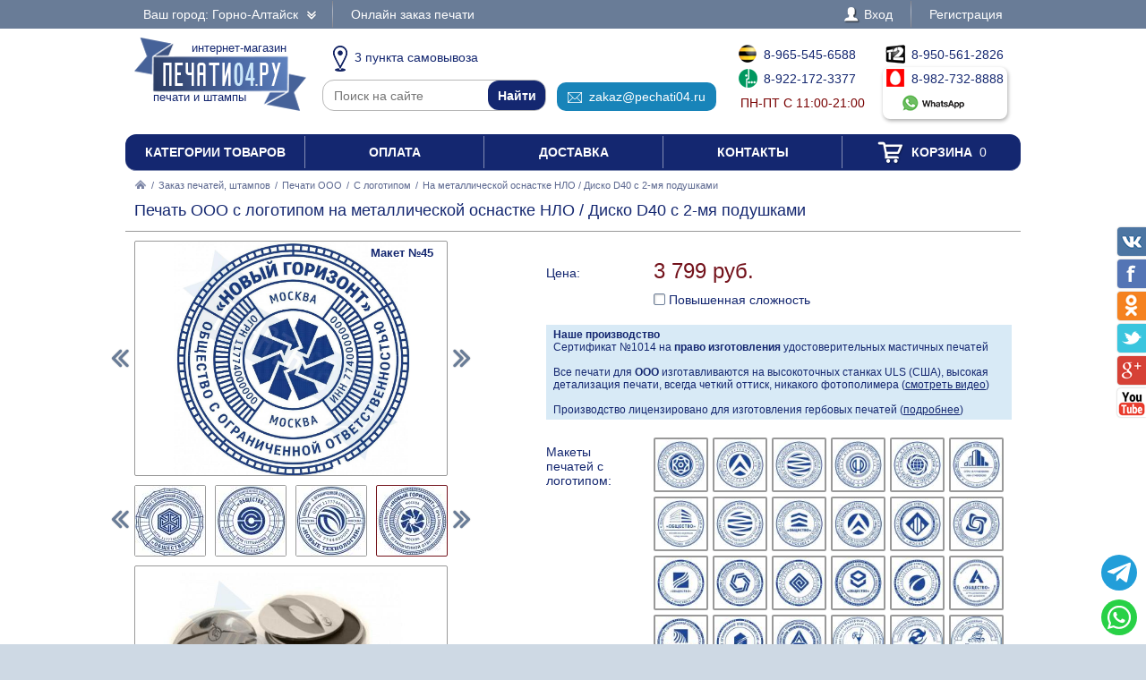

--- FILE ---
content_type: text/html; charset=UTF-8
request_url: https://pechati04.ru/zakaz/pechati-ooo/s-logotipom/146206-na-metallicheskoi-osnastke-nlo-disko-d40-s-2-mya-podushkami
body_size: 12174
content:
<!DOCTYPE html PUBLIC "-//W3C//DTD XHTML 1.0 Transitional//EN" "http://www.w3.org/TR/xhtml1/DTD/xhtml1-transitional.dtd"> <html xmlns="http://www.w3.org/1999/xhtml"> <head> <meta http-equiv="Content-Type" content="text/html; charset=UTF-8" /> <title>Печать ООО с логотипом на металлической оснастке НЛО / Диско D40 с 2-мя подушками по цене 3799 рублей в интернет-магазине PECHATI04.RU</title> <link rel="shortcut icon" href="/favicon.ico" /> <link rel="alternate" media="only screen and (max-width: 640px)" href="https://m.pechati04.ru/zakaz/pechati-ooo/s-logotipom/146206-na-metallicheskoi-osnastke-nlo-disko-d40-s-2-mya-podushkami" /> <link rel="stylesheet" type="text/css" href="/js/jquery-ui/jquery-ui.min.css" /> <link rel="stylesheet" type="text/css" href="/js/fancybox/source/jquery.fancybox.css" /> <link rel="stylesheet" type="text/css" href="/js/arcticmodal/jquery.arcticmodal.css" /> <link rel="stylesheet" type="text/css" href="/js/leaflet/leaflet.css" /> <link rel="stylesheet" type="text/css" href="/js/Leaflet.fullscreen-gh-pages/dist/leaflet.fullscreen.css" /> <link rel="stylesheet" type="text/css" href="/css/admin.css" /> <link rel="stylesheet" type="text/css" href="/css/styles.css" /> <script type="text/javascript" src="/js/jquery.min.js"></script> <script type="text/javascript" src="/js/jquery.mobile.min.js"></script> <script type="text/javascript" src="/js/jquery.mousewheel.min.js"></script> <script type="text/javascript" src="/js/jquery-ui/jquery-ui.min.js"></script> <script type="text/javascript" src="/js/fancybox/source/jquery.fancybox.pack.js"></script> <script type="text/javascript" src="/js/arcticmodal/jquery.arcticmodal.min.js"></script> <script type="text/javascript" src="/js/jquery.mask.min.js"></script> <script type="text/javascript" src="/js/clipboard.min.js"></script> <script type="text/javascript" src="/js/leaflet/leaflet.js"></script> <script type="text/javascript" src="/js/Leaflet.fullscreen-gh-pages/dist/Leaflet.fullscreen.min.js"></script> <script type="text/javascript">var change_city_url='/zakaz/pechati-ooo/s-logotipom/146206-na-metallicheskoi-osnastke-nlo-disko-d40-s-2-mya-podushkami';</script> <script type="text/javascript" src="/js/scripts.js"></script> <script type="text/javascript" src="/js/admin.js?m=1769753050"></script> <script type="text/javascript">setInterval(function(){$.get('/auth.php');},540000);</script> </head> <body class="unselectable"> <div class="wrapper"> <div class="top_bg"> <div class="top"> <div class="top_city"> <a class="change_city_link">Ваш город: Горно-Алтайск <span class="top_city_icon"></span></a> </div> <ul class="top_menu"> <li><a href="/order">Онлайн заказ печати</a></li> </ul> <ul class="top_menu top_menu_right"> <li><a class="modal" href="/login"><span class="top_user"><span class="top_user_icon"></span> Вход</span></a></li> <li><a class="modal" href="/register">Регистрация</a></li> </ul> <div class="clear"></div> </div> </div> <div class="header"> <a class="header_logo" href="/"><span class="header_logo_top">интернет-магазин</span> <img src="/img/logo/4.png" alt="Печати04.РУ" /> <span class="header_logo_bottom">печати и штампы</span></a> <div class="header_operators"> <a class="header_operators_pickups" href="/contacts"><span class="header_operators_icon header_operators_icon_pc"></span>3 пункта самовывоза</a> <form class="header_operators_search header_search" action="https://ya.ru/search/" method="get"><input type="hidden" name="site" value="pechati04.ru" /><input type="text" name="text" placeholder="Поиск на сайте" /><input type="submit" value="Найти" /></form> <a class="header_operators_email" href="mailto:zakaz@pechati04.ru" data-clipboard-text="zakaz@pechati04.ru" onclick="return false"><span class="header_operators_icon header_operators_icon_em"></span>zakaz@pechati04.ru</a> <span class="header_operators_phones header_operators_phones_left"> <a class="header_operators_phone" href="tel:+79655456588"><span class="header_operators_icon header_operators_icon_bl"></span>8-965-545-6588</a><br /> <a class="header_operators_phone" href="tel:+79221723377"><span class="header_operators_icon header_operators_icon_mg"></span>8-922-172-3377</a><br /> <span class="header_operators_schedule">пн-пт с 11:00-21:00</span> </span> <span class="header_operators_phones header_operators_phones_right"> <a class="header_operators_phone" href="tel:+79505612826"><span class="header_operators_icon header_operators_icon_t2"></span>8-950-561-2826</a><br /> <a class="header_operators_group" target="_blank" href="https://wa.me/79827328888?text=%D0%97%D0%B4%D1%80%D0%B0%D0%B2%D1%81%D1%82%D0%B2%D1%83%D0%B9%D1%82%D0%B5%21+%D0%A5%D0%BE%D1%87%D1%83+%D0%B7%D0%B0%D0%BA%D0%B0%D0%B7%D0%B0%D1%82%D1%8C+%D0%9F%D0%B5%D1%87%D0%B0%D1%82%D1%8C+%D0%9E%D0%9E%D0%9E+%D1%81+%D0%BB%D0%BE%D0%B3%D0%BE%D1%82%D0%B8%D0%BF%D0%BE%D0%BC+%D0%BD%D0%B0+%D0%BC%D0%B5%D1%82%D0%B0%D0%BB%D0%BB%D0%B8%D1%87%D0%B5%D1%81%D0%BA%D0%BE%D0%B9+%D0%BE%D1%81%D0%BD%D0%B0%D1%81%D1%82%D0%BA%D0%B5+%D0%9D%D0%9B%D0%9E+%2F+%D0%94%D0%B8%D1%81%D0%BA%D0%BE+D40+%D1%81+2-%D0%BC%D1%8F+%D0%BF%D0%BE%D0%B4%D1%83%D1%88%D0%BA%D0%B0%D0%BC%D0%B8+%D0%B2+%D0%93%D0%BE%D1%80%D0%BD%D0%BE-%D0%90%D0%BB%D1%82%D0%B0%D0%B9%D1%81%D0%BA%D0%B5+%D0%B7%D0%B0+3799+%D1%80%D1%83%D0%B1"> <span class="header_operators_phone"><span class="header_operators_icon header_operators_icon_ms"></span>8-982-732-8888</span><br /> <span class="header_operators_messengers"><span class="header_operators_icon header_operators_icon_wp"></span>&nbsp;</span> </a> </span> </div> <div class="clear"></div> </div> <ul class="header_menu"><li><a href="/categories">Категории товаров</a></li><li><a href="/payment">Оплата</a></li><li><a href="/delivery">Доставка</a></li><li><a href="/contacts">Контакты</a></li><li><a href="/cart"><span class="header_cart"><span class="header_cart_icon"></span> Корзина<span class="header_cart_count"> 0</span></span></a></li></ul> <div class="layout_wrapper"> <div class="content"> <div class="nav"><a href="/"><img src="/img/root.png" alt="Главная" /></a> / <a href="/zakaz">Заказ печатей, штампов</a> / <a href="/zakaz/pechati-ooo">Печати ООО</a> / <a href="/zakaz/pechati-ooo/s-logotipom">С логотипом</a> / <span>На металлической оснастке НЛО / Диско D40 с 2-мя подушками</span></div> <div class="item"> <h1>Печать ООО с логотипом на металлической оснастке НЛО / Диско D40 с 2-мя подушками</h1> <hr /> <div class="item_layout_wrapper"> <div class="item_layout"> <div class="item_layout_center"> <form class="item_form" action="/cart" method="post" enctype="multipart/form-data"> <input type="hidden" name="token" value="d649f7a9304cf3b4125c2660c10f96bb" /> <input type="hidden" name="return_url" value="/zakaz/pechati-ooo/s-logotipom/146206-na-metallicheskoi-osnastke-nlo-disko-d40-s-2-mya-podushkami" /> <input type="hidden" name="item" value="146206" /> <div class="item_dl"><div class="item_dt item_dt_pad">Цена:</div><div class="item_dd"> <span class="item_price"><span class="item_price_current" data-price="3799">3 799 руб.</span></span>  <div class="item_options"> <label class="form item_option"><input type="checkbox" name="options[]" value="tricky" /> Повышенная сложность <span class="tooltip"><center>Коэффициент сложности применяется в случае,если для изготовления печати необходимы дополнительные затраты времени дизайнера. Также коэффициент применяется к сложным печатям.<br /><img src="/img/tricky.jpg" alt="pic" /><br />Примеры сложных печатей</center></span></label> </div> </div><div class="clear"></div></div> <div style="background:#d8eaf6;padding:4px 8px;font-size:.857143em"> <b>Наше производство</b><br> Сертификат №1014 на <b>право изготовления</b> удостоверительных мастичных печатей<br><br> Все печати для <b>ООО</b> изготавливаются на высокоточных станках ULS (США), высокая детализация печати, всегда четкий оттиск, никакого фотополимера (<a href="?video=gost&amp;autoplay" style="text-decoration:underline">смотреть видео</a>)<br><br> Производство лицензировано для изготовления гербовых печатей (<a href="/zakaz/gerbovye-pechati" style="text-decoration:underline">подробнее</a>) </div> <div class="item_dl"><div class="item_dt item_dt_pad">Макеты печатей с логотипом:</div><div class="item_dd"><ul class="item_switch" data-type="models"><li><label title="Макет №1"><input type="radio" name="model" value="files/models/logo-stamp-01.jpg" data-options="ОГРН|ИНН|Организация|Город" /> <img src="/resize/thumb/files/models/logo-stamp-01.jpg" alt="pic" /></label></li><li><label title="Макет №2"><input type="radio" name="model" value="files/models/logo-stamp-02.jpg" data-options="ОГРН|Организация|Город" /> <img src="/resize/thumb/files/models/logo-stamp-02.jpg" alt="pic" /></label></li><li><label title="Макет №3"><input type="radio" name="model" value="files/models/logo-stamp-03.jpg" data-options="ОГРН|ИНН|Организация|Город" /> <img src="/resize/thumb/files/models/logo-stamp-03.jpg" alt="pic" /></label></li><li><label title="Макет №4"><input type="radio" name="model" value="files/models/logo-stamp-04.jpg" data-options="ОГРН|Организация|Город" /> <img src="/resize/thumb/files/models/logo-stamp-04.jpg" alt="pic" /></label></li><li><label title="Макет №5"><input type="radio" name="model" value="files/models/logo-stamp-05.jpg" data-options="ОГРН|ИНН|Организация|Город" /> <img src="/resize/thumb/files/models/logo-stamp-05.jpg" alt="pic" /></label></li><li><label title="Макет №6"><input type="radio" name="model" value="files/models/logo-stamp-06.jpg" data-options="ОГРН|ИНН|Организация|Город" /> <img src="/resize/thumb/files/models/logo-stamp-06.jpg" alt="pic" /></label></li><li><label title="Макет №7"><input type="radio" name="model" value="files/models/logo-stamp-07.jpg" data-options="ОГРН|ИНН|Организация|Город" /> <img src="/resize/thumb/files/models/logo-stamp-07.jpg" alt="pic" /></label></li><li><label title="Макет №8"><input type="radio" name="model" value="files/models/logo-stamp-08.jpg" data-options="ОГРН|Организация|Город" /> <img src="/resize/thumb/files/models/logo-stamp-08.jpg" alt="pic" /></label></li><li><label title="Макет №9"><input type="radio" name="model" value="files/models/logo-stamp-09.jpg" data-options="ОГРН|ИНН|Организация|Город" /> <img src="/resize/thumb/files/models/logo-stamp-09.jpg" alt="pic" /></label></li><li><label title="Макет №10"><input type="radio" name="model" value="files/models/logo-stamp-10.jpg" data-options="ОГРН|Организация|Город" /> <img src="/resize/thumb/files/models/logo-stamp-10.jpg" alt="pic" /></label></li><li><label title="Макет №11"><input type="radio" name="model" value="files/models/logo-stamp-11.jpg" data-options="ОГРН|ИНН|Организация|Город" /> <img src="/resize/thumb/files/models/logo-stamp-11.jpg" alt="pic" /></label></li><li><label title="Макет №12"><input type="radio" name="model" value="files/models/logo-stamp-12.jpg" data-options="ОГРН|ИНН|Организация|Город" /> <img src="/resize/thumb/files/models/logo-stamp-12.jpg" alt="pic" /></label></li><li><label title="Макет №13"><input type="radio" name="model" value="files/models/logo-stamp-13.jpg" data-options="ОГРН|ИНН|Организация|Город" /> <img src="/resize/thumb/files/models/logo-stamp-13.jpg" alt="pic" /></label></li><li><label title="Макет №14"><input type="radio" name="model" value="files/models/logo-stamp-14.jpg" data-options="ОГРН|ИНН|Организация|Город" /> <img src="/resize/thumb/files/models/logo-stamp-14.jpg" alt="pic" /></label></li><li><label title="Макет №15"><input type="radio" name="model" value="files/models/logo-stamp-15.jpg" data-options="ОГРН|ИНН|Организация|Город" /> <img src="/resize/thumb/files/models/logo-stamp-15.jpg" alt="pic" /></label></li><li><label title="Макет №16"><input type="radio" name="model" value="files/models/logo-stamp-16.jpg" data-options="ОГРН|Организация|Город" /> <img src="/resize/thumb/files/models/logo-stamp-16.jpg" alt="pic" /></label></li><li><label title="Макет №17"><input type="radio" name="model" value="files/models/logo-stamp-17.jpg" data-options="ОГРН|ИНН|Организация|Город" /> <img src="/resize/thumb/files/models/logo-stamp-17.jpg" alt="pic" /></label></li><li><label title="Макет №18"><input type="radio" name="model" value="files/models/logo-stamp-20.jpg" data-options="ОГРН|ИНН|Организация|Город" /> <img src="/resize/thumb/files/models/logo-stamp-20.jpg" alt="pic" /></label></li><li><label title="Макет №19"><input type="radio" name="model" value="files/models/logo-stamp-21.jpg" data-options="ОГРН|ИНН|Организация|Город" /> <img src="/resize/thumb/files/models/logo-stamp-21.jpg" alt="pic" /></label></li><li><label title="Макет №20"><input type="radio" name="model" value="files/models/logo-stamp-22.jpg" data-options="ОГРН|ИНН|Организация|Город" /> <img src="/resize/thumb/files/models/logo-stamp-22.jpg" alt="pic" /></label></li><li><label title="Макет №21"><input type="radio" name="model" value="files/models/logo-stamp-24.jpg" data-options="ОГРН|ИНН|Организация|Город" /> <img src="/resize/thumb/files/models/logo-stamp-24.jpg" alt="pic" /></label></li><li><label title="Макет №22"><input type="radio" name="model" value="files/models/ooo-logo-1.jpg" data-options="ОГРН|Организация|Город" /> <img src="/resize/thumb/files/models/ooo-logo-1.jpg" alt="pic" /></label></li><li><label title="Макет №23"><input type="radio" name="model" value="files/models/ooo-logo-2.jpg" data-options="ОГРН|Организация|Город" /> <img src="/resize/thumb/files/models/ooo-logo-2.jpg" alt="pic" /></label></li><li><label title="Макет №24"><input type="radio" name="model" value="files/models/ooo-logo-3.jpg" data-options="ОГРН|Организация|Город" /> <img src="/resize/thumb/files/models/ooo-logo-3.jpg" alt="pic" /></label></li><li><label title="Макет №25"><input type="radio" name="model" value="files/models/ooo-logo-4.jpg" data-options="ОГРН|Организация|Город" /> <img src="/resize/thumb/files/models/ooo-logo-4.jpg" alt="pic" /></label></li><li><label title="Макет №26"><input type="radio" name="model" value="files/models/ooo-logo-5.jpg" data-options="ОГРН|Организация|Город" /> <img src="/resize/thumb/files/models/ooo-logo-5.jpg" alt="pic" /></label></li><li><label title="Макет №27"><input type="radio" name="model" value="files/models/ooo-logo-6.jpg" data-options="ОГРН|Организация|Город" /> <img src="/resize/thumb/files/models/ooo-logo-6.jpg" alt="pic" /></label></li><li><label title="Макет №28"><input type="radio" name="model" value="files/models/ooo-logo-7.jpg" data-options="ОГРН|ИНН|Организация|Город" /> <img src="/resize/thumb/files/models/ooo-logo-7.jpg" alt="pic" /></label></li><li><label title="Макет №29"><input type="radio" name="model" value="files/models/ooo-logo-8.jpg" data-options="ОГРН|Организация|Город" /> <img src="/resize/thumb/files/models/ooo-logo-8.jpg" alt="pic" /></label></li><li><label title="Макет №30"><input type="radio" name="model" value="files/models/ooo-s-logo-9.jpg" data-options="ОГРН|ИНН|Организация|Город" /> <img src="/resize/thumb/files/models/ooo-s-logo-9.jpg" alt="pic" /></label></li><li><label title="Макет №31"><input type="radio" name="model" value="files/models/ooo-logo-11.jpg" data-options="ОГРН|ИНН|Организация|Город" /> <img src="/resize/thumb/files/models/ooo-logo-11.jpg" alt="pic" /></label></li><li><label title="Макет №32"><input type="radio" name="model" value="files/models/ooo-s-logo-12.jpg" data-options="ОГРН|ИНН|Организация|Город" /> <img src="/resize/thumb/files/models/ooo-s-logo-12.jpg" alt="pic" /></label></li><li><label title="Макет №33"><input type="radio" name="model" value="files/models/10-3.jpg" data-options="ОГРН|ИНН|Организация|Город" /> <img src="/resize/thumb/files/models/10-3.jpg" alt="pic" /></label></li><li><label title="Макет №34"><input type="radio" name="model" value="files/models/ooo-s-logo.jpg" data-options="ОГРН|ИНН|Организация|Город" /> <img src="/resize/thumb/files/models/ooo-s-logo.jpg" alt="pic" /></label></li><li><label title="Макет №35"><input type="radio" name="model" value="files/models/oo-logo.jpg" data-options="ОГРН|ИНН|Организация|Город" /> <img src="/resize/thumb/files/models/oo-logo.jpg" alt="pic" /></label></li><li><label title="Макет №36"><input type="radio" name="model" value="files/models/ooo-logo2.jpg" data-options="ОГРН|ИНН|Организация|Город" /> <img src="/resize/thumb/files/models/ooo-logo2.jpg" alt="pic" /></label></li><li><label title="Макет №37"><input type="radio" name="model" value="files/models/oo-logo3.jpg" data-options="ОГРН|ИНН|Организация|Город" /> <img src="/resize/thumb/files/models/oo-logo3.jpg" alt="pic" /></label></li><li><label title="Макет №38"><input type="radio" name="model" value="files/models/29-4.jpg" /> <img src="/resize/thumb/files/models/29-4.jpg" alt="pic" /></label></li><li><label title="Макет №39"><input type="radio" name="model" value="files/models/30.jpg" /> <img src="/resize/thumb/files/models/30.jpg" alt="pic" /></label></li><li><label title="Макет №40"><input type="radio" name="model" value="files/models/31.jpg" /> <img src="/resize/thumb/files/models/31.jpg" alt="pic" /></label></li><li><label title="Макет №41"><input type="radio" name="model" value="files/models/32.jpg" /> <img src="/resize/thumb/files/models/32.jpg" alt="pic" /></label></li><li><label title="Макет №42"><input type="radio" name="model" value="files/models/33.jpg" /> <img src="/resize/thumb/files/models/33.jpg" alt="pic" /></label></li><li><label title="Макет №43"><input type="radio" name="model" value="files/models/34.jpg" /> <img src="/resize/thumb/files/models/34.jpg" alt="pic" /></label></li><li><label title="Макет №44"><input type="radio" name="model" value="files/models/35.jpg" /> <img src="/resize/thumb/files/models/35.jpg" alt="pic" /></label></li><li><label class="active" title="Макет №45"><input type="radio" name="model" value="files/models/36.jpg" checked="checked" /> <img src="/resize/thumb/files/models/36.jpg" alt="pic" /></label></li><li><label title="Макет №46"><input type="radio" name="model" value="files/models/37.jpg" /> <img src="/resize/thumb/files/models/37.jpg" alt="pic" /></label></li><li><label title="Макет №47"><input type="radio" name="model" value="files/models/38.jpg" /> <img src="/resize/thumb/files/models/38.jpg" alt="pic" /></label></li><li><label title="Макет №48"><input type="radio" name="model" value="files/models/39.jpg" /> <img src="/resize/thumb/files/models/39.jpg" alt="pic" /></label></li><li><label title="Макет №49"><input type="radio" name="model" value="files/models/40.jpg" /> <img src="/resize/thumb/files/models/40.jpg" alt="pic" /></label></li></ul></div><div class="clear"></div></div> <div class="item_analogs_title">Макеты других разделов:</div> <ul class="item_analogs"><li><a href="/zakaz/pechati-ooo/standartnye/304175-na-metallicheskoi-osnastke-nlo-disko-d40-s-2-mya-podushkami"> <img class="item_analogs_photo" src="/resize/list/files/models/ooo-st-26.jpg" alt="pic"><br /> <span class="item_analogs_name">Стандартные</span><br /> <span class="item_analogs_price">3 549 руб.</span><br /> <span class="item_analogs_count">(112 макетов)</span></a></li><li><a href="/zakaz/pechati-ooo/s-zaschitoi/132494-na-metallicheskoi-osnastke-nlo-disko-d40-s-2-mya-podushkami"> <img class="item_analogs_photo" src="/resize/list/files/models/ooo-11-2.jpg" alt="pic"><br /> <span class="item_analogs_name">С защитой</span><br /> <span class="item_analogs_price">3 799 руб.</span><br /> <span class="item_analogs_count">(53 макета)</span></a></li><li><a href="/zakaz/pechati-ooo/s-individualnym-dizainom/631606-na-metallicheskoi-osnastke-nlo-disko-d40-s-2-mya-podushkami"> <img class="item_analogs_photo" src="/resize/list/files/models/logo-stamp-18.jpg" alt="pic"><br /> <span class="item_analogs_name">С инд. дизайном</span><br /> <span class="item_analogs_price">3 799 руб.</span><br /> <span class="item_analogs_count">(106 макетов)</span></a></li><li><a href="/zakaz/pechati-ooo/po-ottisku/769539-na-metallicheskoi-osnastke-nlo-disko-d40-s-2-mya-podushkami"> <img class="item_analogs_photo" src="/resize/list/files/models/ooo-copy.jpg" alt="pic"><br /> <span class="item_analogs_name">По оттиску</span><br /> <span class="item_analogs_price">3 949 руб.</span><br /> <span class="item_analogs_count">(1 макет)</span></a></li></ul> <div class="item_dl"><div class="item_dt item_dt_pad">Цвет оснастки:</div><div class="item_dd"><ul class="item_switch" data-type="colors"><li><label title="Никель" class="active"><input type="radio" name="color" value="Никель" checked="checked" /> <img src="/resize/thumb/files/items/237-5492.jpg" alt="pic" /></label></li></ul></div><div class="clear"></div></div> <div class="item_dl"><div class="item_dt item_dt_pad">Количество:</div><div class="item_dd"> <span class="item_count"><span class="item_count_change item_count_decrease">–</span><input class="item_count_field" type="text" name="count" value="1" /><span class="item_count_change item_count_increase">+</span></span> <span class="item_stock item_color_unavailable" style="color:red" data-unavailable="{&quot;Никель&quot;:true}">уточняйте наличие</span> </div><div class="clear"></div></div> <div class="form item_dl"> <div class="item_dl_title">Для быстрого изготовления Вы можете указать данные на печати</div> <div data-option="ФИО" style="display:none"><div class="item_dt item_dt_pad">ФИО:</div><div class="item_dd"><input type="text" name="data[ФИО]" placeholder="Иванов Андрей Сергеевич" /></div><div class="clear"></div></div> <div data-option="ОГРН" style="display:none"><div class="item_dt item_dt_pad">ОГРН:</div><div class="item_dd"><input type="text" name="data[ОГРН]" placeholder="1027501147501" pattern="^(\D*\d){13}\D*$" /> <small>(13 цифр)</small></div><div class="clear"></div></div> <div data-option="ОГРНИП" style="display:none"><div class="item_dt item_dt_pad">ОГРНИП:</div><div class="item_dd"><input type="text" name="data[ОГРНИП]" placeholder="312668200584000" pattern="^(\D*\d){15}\D*$" /> <small>(15 цифр)</small></div><div class="clear"></div></div> <div data-option="ИНН" style="display:none"><div class="item_dt item_dt_pad">ИНН:</div><div class="item_dd"><input type="text" name="data[ИНН]" placeholder="6685002329" pattern="^(\D*\d){10}\D*$" /> <small>(10 цифр)</small></div><div class="clear"></div></div> <div data-option="КПП" style="display:none"><div class="item_dt item_dt_pad">КПП:</div><div class="item_dd"><input type="text" name="data[КПП]" placeholder="755651001" pattern="^(\D*\d){9}\D*$" /> <small>(9 цифр)</small></div><div class="clear"></div></div> <div data-option="СНИЛС" style="display:none"><div class="item_dt item_dt_pad">СНИЛС:</div><div class="item_dd"><input type="text" name="data[СНИЛС]" placeholder="64537055502" pattern="^(\D*\d){11}\D*$" /> <small>(11 цифр)</small></div><div class="clear"></div></div> <div data-option="Организация" style="display:none"><div class="item_dt item_dt_pad">Организация:</div><div class="item_dd"><input type="text" name="data[Организация]" placeholder="Престиж" /></div><div class="clear"></div></div> <div data-option="Город" style="display:none"><div class="item_dt item_dt_pad">Город:</div><div class="item_dd"><input type="text" name="data[Город]" placeholder="Горно-Алтайск" /></div><div class="clear"></div></div> <div data-option="Адрес" style="display:none"><div class="item_dt item_dt_pad">Адрес:</div><div class="item_dd"><input type="text" name="data[Адрес]" placeholder="Ленина 1" /></div><div class="clear"></div></div> <div data-option="Сфера деятельности" style="display:none"><div class="item_dt item_dt_pad">Сфера деятельности:</div><div class="item_dd"><input type="text" name="data[Сфера деятельности]" placeholder="Изготовление печатей" /></div><div class="clear"></div></div> <div class="item_dt item_dt_pad">Прикрепить файлы:</div><div class="item_dd"> <input type="file" multiple="multiple" name="files[]" /><br /> <span class="item_form_add" data-add=" &lt;input type=&quot;file&quot; multiple=&quot;multiple&quot; name=&quot;files[]&quot; /&gt;&lt;br /&gt; ">+ добавить больше файлов</span> </div><div class="clear"></div> <div class="item_dt item_dt_pad">Пожелания:</div><div class="item_dd"><textarea name="comments"></textarea></div><div class="clear"></div> <div class="item_dt item_dt_pad item_dt_wide">Добавьте к заказу:</div><div class="clear"></div> <ul class="item_additional"><li><label> <input type="checkbox" name="items[]" value="129200" /> <span class="item_additional_img"><img src="/resize/list/files/items/7011-blue-ok.jpg" alt="pic" /></span><br /> <span class="item_additional_name">Штемпельная краска</span><br /> <span class="item_additional_price">349 руб.</span> <span class="tooltip"><span class="tooltip_item">Trodat 7011, 28 мл<br /><img src="/resize/list/files/items/7011-blue-ok.jpg" alt="pic" /><br />349 руб.</span></span> </label></li><li><label> <input type="checkbox" name="services[]" value="503681" /> <span class="item_additional_img"><img src="/img/backup.png" alt="pic" /></span><br /> <span class="item_additional_name">Прозрачная синяя печать для 1С</span><br /> <span class="item_additional_price">150 руб.</span> <span class="tooltip"><img class="tooltip_img" src="/resize/list/img/cdr.png" alt="pic" /> <strong>С исходным файлом, Вы можете изготовить свою печать, в любой компании и в любом городе.</strong><br />Стоимость клише по готовому макету будет в разы дешевле, и Вы не будете переплачивать за отрисовку точной копии вашей печати.<br /><strong>Сохраните себе исходный файл Вашей печати.</strong><br><br>Помимо этого, мы подготовим синюю печать на прозрачном фоне, для вставки в 1С или в любой другой документ.<br>Рекомендуем так же заказать факсимиле подписи.</span> </label></li></ul> <div style="background:#d8eaf6;padding:4px 8px;margin-top:10px">Заправляйте печати рекомендуемыми нами красками, и Ваши печати всегда будут проставлять отличный оттиск.</div> </div> <div class="item_buttons"> <button class="item_button item_button_bg" type="submit" name="act" value="buy">Купить сейчас</button> <button class="item_button item_button_bg item_button_cart" type="submit" name="act" value="cart"><span class="item_button_cart_icon"></span> Добавить в корзину</button> </div> <div class="item_dl"><div class="item_dt">Оплата:</div><div class="item_dd"> <a class="modal" href="/payment" target="_blank"><img src="/img/footer_payment_methods.png" alt="VISA, MasterCard, WebMoney, Яндекс.Деньги" border="0" /></a> </div><div class="clear"></div></div> <div class="item_dl"><div class="item_dt">Поделиться:</div><div class="item_dd"> <script type="text/javascript" src="//yastatic.net/es5-shims/0.0.2/es5-shims.min.js"></script> <script type="text/javascript" src="//yastatic.net/share2/share.js" async="async"></script> <div class="ya-share2" data-services="vkontakte,twitter,odnoklassniki,facebook,gplus"></div> </div><div class="clear"></div></div> </form> </div> </div> <div class="item_layout_left"> <div class="item_photos" data-type="models"> <span class="item_photos_left"></span><span class="item_photos_right"></span> <a class="item_photo" href="/resize/full/files/models/36.jpg"><img src="/resize/full/files/models/36.jpg" alt="pic" /><span class="item_photo_name">Макет №45</span></a> <div class="item_thumbs"><ul><li><a href="/resize/full/files/models/logo-stamp-01.jpg" data-val="files/models/logo-stamp-01.jpg" title="Макет №1"><img src="/resize/thumb/files/models/logo-stamp-01.jpg" alt="pic" /></a></li><li><a href="/resize/full/files/models/logo-stamp-02.jpg" data-val="files/models/logo-stamp-02.jpg" title="Макет №2"><img src="/resize/thumb/files/models/logo-stamp-02.jpg" alt="pic" /></a></li><li><a href="/resize/full/files/models/logo-stamp-03.jpg" data-val="files/models/logo-stamp-03.jpg" title="Макет №3"><img src="/resize/thumb/files/models/logo-stamp-03.jpg" alt="pic" /></a></li><li><a href="/resize/full/files/models/logo-stamp-04.jpg" data-val="files/models/logo-stamp-04.jpg" title="Макет №4"><img src="/resize/thumb/files/models/logo-stamp-04.jpg" alt="pic" /></a></li><li><a href="/resize/full/files/models/logo-stamp-05.jpg" data-val="files/models/logo-stamp-05.jpg" title="Макет №5"><img src="/resize/thumb/files/models/logo-stamp-05.jpg" alt="pic" /></a></li><li><a href="/resize/full/files/models/logo-stamp-06.jpg" data-val="files/models/logo-stamp-06.jpg" title="Макет №6"><img src="/resize/thumb/files/models/logo-stamp-06.jpg" alt="pic" /></a></li><li><a href="/resize/full/files/models/logo-stamp-07.jpg" data-val="files/models/logo-stamp-07.jpg" title="Макет №7"><img src="/resize/thumb/files/models/logo-stamp-07.jpg" alt="pic" /></a></li><li><a href="/resize/full/files/models/logo-stamp-08.jpg" data-val="files/models/logo-stamp-08.jpg" title="Макет №8"><img src="/resize/thumb/files/models/logo-stamp-08.jpg" alt="pic" /></a></li><li><a href="/resize/full/files/models/logo-stamp-09.jpg" data-val="files/models/logo-stamp-09.jpg" title="Макет №9"><img src="/resize/thumb/files/models/logo-stamp-09.jpg" alt="pic" /></a></li><li><a href="/resize/full/files/models/logo-stamp-10.jpg" data-val="files/models/logo-stamp-10.jpg" title="Макет №10"><img src="/resize/thumb/files/models/logo-stamp-10.jpg" alt="pic" /></a></li><li><a href="/resize/full/files/models/logo-stamp-11.jpg" data-val="files/models/logo-stamp-11.jpg" title="Макет №11"><img src="/resize/thumb/files/models/logo-stamp-11.jpg" alt="pic" /></a></li><li><a href="/resize/full/files/models/logo-stamp-12.jpg" data-val="files/models/logo-stamp-12.jpg" title="Макет №12"><img src="/resize/thumb/files/models/logo-stamp-12.jpg" alt="pic" /></a></li><li><a href="/resize/full/files/models/logo-stamp-13.jpg" data-val="files/models/logo-stamp-13.jpg" title="Макет №13"><img src="/resize/thumb/files/models/logo-stamp-13.jpg" alt="pic" /></a></li><li><a href="/resize/full/files/models/logo-stamp-14.jpg" data-val="files/models/logo-stamp-14.jpg" title="Макет №14"><img src="/resize/thumb/files/models/logo-stamp-14.jpg" alt="pic" /></a></li><li><a href="/resize/full/files/models/logo-stamp-15.jpg" data-val="files/models/logo-stamp-15.jpg" title="Макет №15"><img src="/resize/thumb/files/models/logo-stamp-15.jpg" alt="pic" /></a></li><li><a href="/resize/full/files/models/logo-stamp-16.jpg" data-val="files/models/logo-stamp-16.jpg" title="Макет №16"><img src="/resize/thumb/files/models/logo-stamp-16.jpg" alt="pic" /></a></li><li><a href="/resize/full/files/models/logo-stamp-17.jpg" data-val="files/models/logo-stamp-17.jpg" title="Макет №17"><img src="/resize/thumb/files/models/logo-stamp-17.jpg" alt="pic" /></a></li><li><a href="/resize/full/files/models/logo-stamp-20.jpg" data-val="files/models/logo-stamp-20.jpg" title="Макет №18"><img src="/resize/thumb/files/models/logo-stamp-20.jpg" alt="pic" /></a></li><li><a href="/resize/full/files/models/logo-stamp-21.jpg" data-val="files/models/logo-stamp-21.jpg" title="Макет №19"><img src="/resize/thumb/files/models/logo-stamp-21.jpg" alt="pic" /></a></li><li><a href="/resize/full/files/models/logo-stamp-22.jpg" data-val="files/models/logo-stamp-22.jpg" title="Макет №20"><img src="/resize/thumb/files/models/logo-stamp-22.jpg" alt="pic" /></a></li><li><a href="/resize/full/files/models/logo-stamp-24.jpg" data-val="files/models/logo-stamp-24.jpg" title="Макет №21"><img src="/resize/thumb/files/models/logo-stamp-24.jpg" alt="pic" /></a></li><li><a href="/resize/full/files/models/ooo-logo-1.jpg" data-val="files/models/ooo-logo-1.jpg" title="Макет №22"><img src="/resize/thumb/files/models/ooo-logo-1.jpg" alt="pic" /></a></li><li><a href="/resize/full/files/models/ooo-logo-2.jpg" data-val="files/models/ooo-logo-2.jpg" title="Макет №23"><img src="/resize/thumb/files/models/ooo-logo-2.jpg" alt="pic" /></a></li><li><a href="/resize/full/files/models/ooo-logo-3.jpg" data-val="files/models/ooo-logo-3.jpg" title="Макет №24"><img src="/resize/thumb/files/models/ooo-logo-3.jpg" alt="pic" /></a></li><li><a href="/resize/full/files/models/ooo-logo-4.jpg" data-val="files/models/ooo-logo-4.jpg" title="Макет №25"><img src="/resize/thumb/files/models/ooo-logo-4.jpg" alt="pic" /></a></li><li><a href="/resize/full/files/models/ooo-logo-5.jpg" data-val="files/models/ooo-logo-5.jpg" title="Макет №26"><img src="/resize/thumb/files/models/ooo-logo-5.jpg" alt="pic" /></a></li><li><a href="/resize/full/files/models/ooo-logo-6.jpg" data-val="files/models/ooo-logo-6.jpg" title="Макет №27"><img src="/resize/thumb/files/models/ooo-logo-6.jpg" alt="pic" /></a></li><li><a href="/resize/full/files/models/ooo-logo-7.jpg" data-val="files/models/ooo-logo-7.jpg" title="Макет №28"><img src="/resize/thumb/files/models/ooo-logo-7.jpg" alt="pic" /></a></li><li><a href="/resize/full/files/models/ooo-logo-8.jpg" data-val="files/models/ooo-logo-8.jpg" title="Макет №29"><img src="/resize/thumb/files/models/ooo-logo-8.jpg" alt="pic" /></a></li><li><a href="/resize/full/files/models/ooo-s-logo-9.jpg" data-val="files/models/ooo-s-logo-9.jpg" title="Макет №30"><img src="/resize/thumb/files/models/ooo-s-logo-9.jpg" alt="pic" /></a></li><li><a href="/resize/full/files/models/ooo-logo-11.jpg" data-val="files/models/ooo-logo-11.jpg" title="Макет №31"><img src="/resize/thumb/files/models/ooo-logo-11.jpg" alt="pic" /></a></li><li><a href="/resize/full/files/models/ooo-s-logo-12.jpg" data-val="files/models/ooo-s-logo-12.jpg" title="Макет №32"><img src="/resize/thumb/files/models/ooo-s-logo-12.jpg" alt="pic" /></a></li><li><a href="/resize/full/files/models/10-3.jpg" data-val="files/models/10-3.jpg" title="Макет №33"><img src="/resize/thumb/files/models/10-3.jpg" alt="pic" /></a></li><li><a href="/resize/full/files/models/ooo-s-logo.jpg" data-val="files/models/ooo-s-logo.jpg" title="Макет №34"><img src="/resize/thumb/files/models/ooo-s-logo.jpg" alt="pic" /></a></li><li><a href="/resize/full/files/models/oo-logo.jpg" data-val="files/models/oo-logo.jpg" title="Макет №35"><img src="/resize/thumb/files/models/oo-logo.jpg" alt="pic" /></a></li><li><a href="/resize/full/files/models/ooo-logo2.jpg" data-val="files/models/ooo-logo2.jpg" title="Макет №36"><img src="/resize/thumb/files/models/ooo-logo2.jpg" alt="pic" /></a></li><li><a href="/resize/full/files/models/oo-logo3.jpg" data-val="files/models/oo-logo3.jpg" title="Макет №37"><img src="/resize/thumb/files/models/oo-logo3.jpg" alt="pic" /></a></li><li><a href="/resize/full/files/models/29-4.jpg" data-val="files/models/29-4.jpg" title="Макет №38"><img src="/resize/thumb/files/models/29-4.jpg" alt="pic" /></a></li><li><a href="/resize/full/files/models/30.jpg" data-val="files/models/30.jpg" title="Макет №39"><img src="/resize/thumb/files/models/30.jpg" alt="pic" /></a></li><li><a href="/resize/full/files/models/31.jpg" data-val="files/models/31.jpg" title="Макет №40"><img src="/resize/thumb/files/models/31.jpg" alt="pic" /></a></li><li><a href="/resize/full/files/models/32.jpg" data-val="files/models/32.jpg" title="Макет №41"><img src="/resize/thumb/files/models/32.jpg" alt="pic" /></a></li><li><a href="/resize/full/files/models/33.jpg" data-val="files/models/33.jpg" title="Макет №42"><img src="/resize/thumb/files/models/33.jpg" alt="pic" /></a></li><li><a href="/resize/full/files/models/34.jpg" data-val="files/models/34.jpg" title="Макет №43"><img src="/resize/thumb/files/models/34.jpg" alt="pic" /></a></li><li><a href="/resize/full/files/models/35.jpg" data-val="files/models/35.jpg" title="Макет №44"><img src="/resize/thumb/files/models/35.jpg" alt="pic" /></a></li><li><a href="/resize/full/files/models/36.jpg" class="active" data-val="files/models/36.jpg" title="Макет №45"><img src="/resize/thumb/files/models/36.jpg" alt="pic" /></a></li><li><a href="/resize/full/files/models/37.jpg" data-val="files/models/37.jpg" title="Макет №46"><img src="/resize/thumb/files/models/37.jpg" alt="pic" /></a></li><li><a href="/resize/full/files/models/38.jpg" data-val="files/models/38.jpg" title="Макет №47"><img src="/resize/thumb/files/models/38.jpg" alt="pic" /></a></li><li><a href="/resize/full/files/models/39.jpg" data-val="files/models/39.jpg" title="Макет №48"><img src="/resize/thumb/files/models/39.jpg" alt="pic" /></a></li><li><a href="/resize/full/files/models/40.jpg" data-val="files/models/40.jpg" title="Макет №49"><img src="/resize/thumb/files/models/40.jpg" alt="pic" /></a></li></ul><div class="item_thumbs_left"></div><div class="item_thumbs_right"></div></div> </div> <div class="item_photos" data-type="photos" data-color="Никель"> <a class="item_photo" href="/resize/full/files/items/237-5492.jpg"><img src="/resize/full/files/items/237-5492.jpg" alt="pic" /></a> <div class="item_thumbs"><ul><li><a href="/resize/full/files/items/237-5492.jpg" class="active" data-val="files/items/237-5492.jpg"><img src="/resize/thumb/files/items/237-5492.jpg" alt="pic" /></a></li></ul><div class="item_thumbs_left"></div><div class="item_thumbs_right"></div></div> </div> <hr> <br><br><b>Приемущества печатей из резины:</b><br><span style="font-size:.857143em">- Оттиск всегда четкий, высокая детализация печати<br>- Прочное клише, исключено повреждение печати<br>- Краска не разъедает клише печати</span><br><br><a class="modal" href="/preimuschestva-pechatei-iz-reziny" style="text-decoration:underline;text-decoration-style:dotted">подробнее<br><img src="/resize/full/img/polimer-rezina.jpg" alt="pic" style="max-width:100%"></a> <br><br><br><b>Высокоточный гравер ULS (США)</b><br><br><a href="?video=gost&amp;autoplay" style="text-decoration:underline;text-decoration-style:dotted">смотреть видео<br><img src="/resize/full/img/laser.jpg" alt="pic" style="max-width:100%"></a> </div> <div class="clear"></div> </div> <div class="contacts_wrapper"> <div style="display:none"><input type="radio" name="pickup" value="" checked="checked" /></div> <div class="contacts_pickups_title">Самовывоз в Горно-Алтайске &nbsp; <em>3 офиса выдачи</em></div> <ul class="contacts_tabs_titles"><li>На карте</li><li class="active">Списком</li></ul> <ul class="contacts_tabs"> <li> <div class="contacts_map_layout"><div class="contacts_map_layout_center"><div class="contacts_map"></div></div></div><div class="contacts_map_layout_left"><ul class="contacts_map_list"> <li><label><span><input type="radio" name="pickup" value="pick-cdek7151" data-src="cdek" data-name="Самовывоз из пункта выдачи" data-price="0" data-type="side" data-lat="51.9571" data-lng="85.9677" data-popup="&lt;div class=&quot;contacts_map_popup&quot;&gt; &lt;big&gt;ул. Григория Чорос-Гуркина, 4&lt;/big&gt;&lt;br /&gt; &lt;big&gt;офис выдачи&lt;/big&gt;&lt;br /&gt; Пн-Вс 09:00-19:00&lt;br /&gt; Готовность к получению: 5 дней&lt;br /&gt; Стоимость самовывоза: бесплатно&lt;br /&gt; &lt;/div&gt;" /></span><span><big>ул. Григория Чорос-Гуркина, 4</big><br />Пн-Вс 09:00-19:00</span></label></li> <li><label><span><input type="radio" name="pickup" value="pick-cdek1395" data-src="cdek" data-name="Самовывоз из пункта выдачи" data-price="0" data-type="side" data-lat="51.9565" data-lng="85.9503" data-popup="&lt;div class=&quot;contacts_map_popup&quot;&gt; &lt;big&gt;ул. Чорос Гуркина, 39/6&lt;/big&gt;&lt;br /&gt; &lt;big&gt;офис выдачи&lt;/big&gt;&lt;br /&gt; Пн-Пт 10:00-19:00,&lt;br /&gt;Сб-Вс 10:00-18:00&lt;br /&gt; Готовность к получению: 5 дней&lt;br /&gt; Стоимость самовывоза: бесплатно&lt;br /&gt; &lt;/div&gt;" /></span><span><big>ул. Чорос Гуркина, 39/6</big><br />Пн-Пт 10:00-19:00,<br />Сб-Вс 10:00-18:00</span></label></li> <li><label><span><input type="radio" name="pickup" value="pick-cdek3136" data-src="cdek" data-name="Самовывоз из пункта выдачи" data-price="0" data-type="side" data-lat="51.9615" data-lng="85.9134" data-popup="&lt;div class=&quot;contacts_map_popup&quot;&gt; &lt;big&gt;Проспект Коммунистический, 109/14&lt;/big&gt;&lt;br /&gt; &lt;big&gt;офис выдачи&lt;/big&gt;&lt;br /&gt; Пн-Пт 10:00-19:00,&lt;br /&gt;Сб-Вс 10:00-18:00&lt;br /&gt; Готовность к получению: 5 дней&lt;br /&gt; Стоимость самовывоза: бесплатно&lt;br /&gt; &lt;/div&gt;" /></span><span><big>Проспект Коммунистический, 109/14</big><br />Пн-Пт 10:00-19:00,<br />Сб-Вс 10:00-18:00</span></label></li> </ul></div><div class="clear"></div> </li> <li class="active"> <table class="contacts_table"> <thead><tr><th>Офис выдачи</th><th>Получение</th><th>Стоимость</th></tr></thead> <tbody data-value="pick-cdek7151"> <tr class="contacts_table_item"> <td>ул. Григория Чорос-Гуркина, 4</td> <td>5 дней</td> <td>бесплатно</td> </tr> <tr><td colspan="3"><div class="contacts_table_details"> <div class="contacts_table_location">Ближайшая остановка ТЦ Ткацкий, войти в ТЦ Ткацкий 2, через вход по улице Григория Чорос-Гуркина, 1 этаж</div> <div class="contacts_table_map"></div> </div></td></tr> </tbody> <tbody data-value="pick-cdek1395"> <tr class="contacts_table_item"> <td>ул. Чорос Гуркина, 39/6</td> <td>5 дней</td> <td>бесплатно</td> </tr> <tr><td colspan="3"><div class="contacts_table_details"> <div class="contacts_table_map"></div> </div></td></tr> </tbody> <tbody data-value="pick-cdek3136"> <tr class="contacts_table_item"> <td>Проспект Коммунистический, 109/14</td> <td>5 дней</td> <td>бесплатно</td> </tr> <tr><td colspan="3"><div class="contacts_table_details"> <div class="contacts_table_location">ТЦ «Горный» левое крыло, рядом со Сбербанком.</div> <div class="contacts_table_map"></div> </div></td></tr> </tbody> </table> </li> </ul> <table class="contacts_delivery_table"> <tr><th class="contacts_delivery_title">Варианты доставки</th><th>Стоимость</th></tr> <tr class="contacts_delivery_pickup"> <td> Самовывоз<br /><small>3 офиса выдачи в Горно-Алтайске</small> <br /><small>Бесплатно при заказе изготовления печати</small> </td> <td class="contacts_delivery_price"><big>бесплатно</big></td> </tr> <tr class="contacts_delivery_row"> <td><label> <input type="radio" name="pickup" value="cdek-cdekcity822" data-name="Доставка курьером по адресу" data-price="299" id="pickup-cdek-cdekcity822" /> Доставка курьером по адресу в Горно-Алтайске<br /> <small>Доставка на домашний адрес или в офис прямо в руки</small><br /> <small>Срок доставки: 5 дней</small> <br /><small>Бесплатно при заказе печатей от 2999 рублей</small> </label></td> <td class="contacts_delivery_price"><label for="pickup-cdek-cdekcity822"><big>299 р.</big><br /><small>или бесплатно</small></label></td> </tr> <tr><td>Доставка в Ваш населенный пункт<br /><small>Начните набирать и выберите из выпадающего списка</small></td><td class="form contacts_delivery_price"><input type="text" class="pickup_custom_city" /></td></tr> </table> </div> <div class="item_tabs"> <div class="item_tab"><div class="item_tab_title"><hr />Описание товара</div><ul> <li>Печать ООО с логотипом на металлической оснастке НЛО / Диско D40 с 2-мя подушками по цене 3799 рублей и еще <a href="/zakaz/pechati-ooo/s-logotipom">69 видов печатей с логотипом</a></li> <li>Доставка по Горно-Алтайску и Алтаю от 299 рублей или бесплатно</li> <li>Габариты : высота 30мм, ширина 50мм, глубина 50мм, вес 90 грамм, размер поля 40мм</li> </ul> </div> </div> <center class="form"><button onclick="$('html,body').animate({scrollTop:Math.max($('.item_buttons').offset().top+100-$(window).height(),0)}); $('.item_form button[name=&quot;act&quot;][value=&quot;cart&quot;]').click();">Добавить в корзину</button></center> </div> </div> <div class="clear"></div> </div>   <div class="footer_menu"> <div class="footer_menu_col"> <div class="footer_menu_title">Заказ печатей, штампов</div> <ul class="footer_menu_list"> <li><a href="/zakaz/pechati-ip">Печати ИП</a></li> <li><a href="/zakaz/pechati-ooo">Печати ООО</a></li> <li><a href="/zakaz/zaschita-ot-poddelki">Защита от подделки</a></li> <li><a href="/zakaz/shtampy">Штампы</a></li> <li><a href="/zakaz/meditsinskie-pechati">Медицинские печати</a></li> <li><a href="/zakaz/faksimile">Факсимиле</a></li> <li><a href="/zakaz/pechati-po-ottisku">Печати по оттиску</a></li> <li><a href="/zakaz/gerbovye-pechati">Гербовые печати</a></li> <li><a href="/zakaz/kadastrovye-pechati">Кадастровые печати</a></li> <li><a href="/zakaz/samozanyatye">Самозанятые</a></li> <li><a href="/zakaz/detskie-pechati">Детские печати</a></li> </ul> </div> <div class="footer_menu_col"> <div class="footer_menu_title">Оснастки для печатей</div> <ul class="footer_menu_list"> <li><a href="/osnastki/avtomaticheskie">Автоматические</a></li> <li class="footer_menu_logos"> <a href="/osnastki/avtomaticheskie/trodat"><img src="/resize/icon/files/sections/logo-trodat.png" alt="pic" /></a> <a href="/osnastki/avtomaticheskie/colop"><img src="/resize/icon/files/sections/logo-colop.png" alt="pic" /></a> <a href="/osnastki/avtomaticheskie/shiny"><img src="/resize/icon/files/sections/logo-shiny.png" alt="pic" /></a> <a href="/osnastki/avtomaticheskie/grm"><img src="/resize/icon/files/sections/logo-grm.png" alt="pic" /></a> </li> <li><a href="/osnastki/karmannye">Карманные</a></li> <li><a href="/osnastki/ruchnye-plastmassovye">Ручные пластмассовые</a></li> <li><a href="/osnastki/metallicheskie">Металлические</a></li> <li><a href="/datery">Датеры</a></li> <li><a href="/numeratory">Нумераторы</a></li> </ul> </div> <div class="footer_menu_col"> <div class="footer_menu_title">Сервис для клиента</div> <ul class="footer_menu_list"> <li><a href="/about">О компании</a></li> <li><a href="https://wa.me/79827328888?text=%D0%97%D0%B4%D1%80%D0%B0%D0%B2%D1%81%D1%82%D0%B2%D1%83%D0%B9%D1%82%D0%B5%21+%D0%A5%D0%BE%D1%87%D1%83+%D0%B7%D0%B0%D0%BA%D0%B0%D0%B7%D0%B0%D1%82%D1%8C+%D0%9F%D0%B5%D1%87%D0%B0%D1%82%D1%8C+%D0%9E%D0%9E%D0%9E+%D1%81+%D0%BB%D0%BE%D0%B3%D0%BE%D1%82%D0%B8%D0%BF%D0%BE%D0%BC+%D0%BD%D0%B0+%D0%BC%D0%B5%D1%82%D0%B0%D0%BB%D0%BB%D0%B8%D1%87%D0%B5%D1%81%D0%BA%D0%BE%D0%B9+%D0%BE%D1%81%D0%BD%D0%B0%D1%81%D1%82%D0%BA%D0%B5+%D0%9D%D0%9B%D0%9E+%2F+%D0%94%D0%B8%D1%81%D0%BA%D0%BE+D40+%D1%81+2-%D0%BC%D1%8F+%D0%BF%D0%BE%D0%B4%D1%83%D1%88%D0%BA%D0%B0%D0%BC%D0%B8+%D0%B2+%D0%93%D0%BE%D1%80%D0%BD%D0%BE-%D0%90%D0%BB%D1%82%D0%B0%D0%B9%D1%81%D0%BA%D0%B5+%D0%B7%D0%B0+3799+%D1%80%D1%83%D0%B1" target="_blank">Вопросы и ответы</a></li> <li><a href="/order">Онлайн заказ печатей</a></li> <li><a href="/delivery">Доставка печатей</a></li> <li><a href="/warranty">Гарантийные обязательства</a></li> <li><a href="/documents">Необходимые документы</a></li> <li><a href="/contacts">Контакты компании</a></li> </ul> </div> <div class="footer_menu_col"> <div class="footer_menu_title">Мы в соцсетях</div> <ul class="footer_menu_list"> <li><a href="https://vk.com/" target="_blank"><span class="footer_social"><span class="footer_social_icon_vk"></span> Вконтакте</span></a></li> <li><a href="https://twitter.com/" target="_blank"><span class="footer_social"><span class="footer_social_icon_tw"></span> Twitter</span></a></li> <li><a href="https://ok.ru/group/" target="_blank"><span class="footer_social"><span class="footer_social_icon_od"></span> Одноклассники</span></a></li> <li><a href="https://www.facebook.com/" target="_blank"><span class="footer_social"><span class="footer_social_icon_fb"></span> Facebook</span></a></li> <li><a href="https://plus.google.com/+" target="_blank"><span class="footer_social"><span class="footer_social_icon_gp"></span> Google+</span></a></li> </ul> <br /><a onclick="document.cookie='pt_lt=mobile; path=/; domain=.pechati04.ru'" href="https://m.pechati04.ru/zakaz/pechati-ooo/s-logotipom/146206-na-metallicheskoi-osnastke-nlo-disko-d40-s-2-mya-podushkami">Мобильная версия</a> </div> <div class="clear"></div> </div> <div class="header footer"> <a class="header_logo" href="/"><span class="header_logo_top">интернет-магазин</span> <img src="/img/logo/4.png" alt="Печати04.РУ" /> <span class="header_logo_bottom">печати и штампы</span></a> <div class="header_operators"> <a class="header_operators_pickups" href="/contacts"><span class="header_operators_icon header_operators_icon_pc"></span>3 пункта самовывоза</a> <form class="header_operators_search header_search" action="https://ya.ru/search/" method="get"><input type="hidden" name="site" value="pechati04.ru" /><input type="text" name="text" placeholder="Поиск на сайте" /><input type="submit" value="Найти" /></form> <a class="header_operators_email" href="mailto:zakaz@pechati04.ru" data-clipboard-text="zakaz@pechati04.ru" onclick="return false"><span class="header_operators_icon header_operators_icon_em"></span>zakaz@pechati04.ru</a> <span class="header_operators_phones header_operators_phones_left"> <a class="header_operators_phone" href="tel:+79655456588"><span class="header_operators_icon header_operators_icon_bl"></span>8-965-545-6588</a><br /> <a class="header_operators_phone" href="tel:+79221723377"><span class="header_operators_icon header_operators_icon_mg"></span>8-922-172-3377</a><br /> <span class="header_operators_schedule">пн-пт с 11:00-21:00</span> </span> <span class="header_operators_phones header_operators_phones_right"> <a class="header_operators_phone" href="tel:+79505612826"><span class="header_operators_icon header_operators_icon_t2"></span>8-950-561-2826</a><br /> <a class="header_operators_group" target="_blank" href="https://wa.me/79827328888?text=%D0%97%D0%B4%D1%80%D0%B0%D0%B2%D1%81%D1%82%D0%B2%D1%83%D0%B9%D1%82%D0%B5%21+%D0%A5%D0%BE%D1%87%D1%83+%D0%B7%D0%B0%D0%BA%D0%B0%D0%B7%D0%B0%D1%82%D1%8C+%D0%9F%D0%B5%D1%87%D0%B0%D1%82%D1%8C+%D0%9E%D0%9E%D0%9E+%D1%81+%D0%BB%D0%BE%D0%B3%D0%BE%D1%82%D0%B8%D0%BF%D0%BE%D0%BC+%D0%BD%D0%B0+%D0%BC%D0%B5%D1%82%D0%B0%D0%BB%D0%BB%D0%B8%D1%87%D0%B5%D1%81%D0%BA%D0%BE%D0%B9+%D0%BE%D1%81%D0%BD%D0%B0%D1%81%D1%82%D0%BA%D0%B5+%D0%9D%D0%9B%D0%9E+%2F+%D0%94%D0%B8%D1%81%D0%BA%D0%BE+D40+%D1%81+2-%D0%BC%D1%8F+%D0%BF%D0%BE%D0%B4%D1%83%D1%88%D0%BA%D0%B0%D0%BC%D0%B8+%D0%B2+%D0%93%D0%BE%D1%80%D0%BD%D0%BE-%D0%90%D0%BB%D1%82%D0%B0%D0%B9%D1%81%D0%BA%D0%B5+%D0%B7%D0%B0+3799+%D1%80%D1%83%D0%B1"> <span class="header_operators_phone"><span class="header_operators_icon header_operators_icon_ms"></span>8-982-732-8888</span><br /> <span class="header_operators_messengers"><span class="header_operators_icon header_operators_icon_wp"></span>&nbsp;</span> </a> </span> </div> <div class="clear"></div> </div> <div class="footer_subscribe_bg"> <div class="footer_subscribe"> <a class="footer_payment_methods" href="/payment">Оплата с помощью<br />электронных денег<br /><img src="/img/footer_payment_methods.png" alt="VISA, MasterCard, WebMoney, Яндекс.Деньги" /></a> <form class="footer_subscribe_form footer_payment_form" action="/payment" method="get"> <div class="footer_subscribe_text">Введите номер заказа</div> <div class="footer_subscribe_field"><input type="text" name="id" /><input type="submit" value="Оплатить" /></div> </form> <form class="footer_subscribe_form" action="/subscribe" method="post"> <input type="hidden" name="token" value="d649f7a9304cf3b4125c2660c10f96bb" /> <input type="hidden" name="return_url" value="/zakaz/pechati-ooo/s-logotipom/146206-na-metallicheskoi-osnastke-nlo-disko-d40-s-2-mya-podushkami" /> <input type="hidden" name="name" value="" /> <input type="hidden" name="act" value="Подписаться" /> <div class="footer_subscribe_text">Хотите узнавать о новых скидках и специальных предложениях?</div> <div class="footer_subscribe_field"><input type="text" name="email" placeholder="E-mail" /><input type="submit" value="Да" /></div> <div class="footer_subscribe_field"><input type="text" name="phone" placeholder="Телефон" /><input type="submit" value="Да" /></div> </form>  </div> </div> <div class="footer_copy_bg"> <div class="footer_copy"> <div class="footer_counters">   <a href="https://metrika.yandex.ru/stat/?id=50298006&amp;from=informer" target="_blank" rel="nofollow"><img src="https://informer.yandex.ru/informer/50298006/1_1_FFFFFFFF_EFEFEFFF_0_uniques" style="width:80px; height:15px; border:0;" alt="Яндекс.Метрика" title="Яндекс.Метрика: данные за сегодня (уникальные посетители)" class="ym-advanced-informer" data-cid="50298006" data-lang="ru" /></a>   <script type="text/javascript" > (function (d, w, c) { (w[c] = w[c] || []).push(function() { try { w.yaCounter50298006 = new Ya.Metrika2({ id:50298006, clickmap:true, trackLinks:true, accurateTrackBounce:true, webvisor:true }); } catch(e) { } }); var n = d.getElementsByTagName("script")[0], s = d.createElement("script"), f = function () { n.parentNode.insertBefore(s, n); }; s.type = "text/javascript"; s.async = true; s.src = "https://mc.yandex.ru/metrika/tag.js"; if (w.opera == "[object Opera]") { d.addEventListener("DOMContentLoaded", f, false); } else { f(); } })(document, window, "yandex_metrika_callbacks2"); </script> <noscript><div><img src="https://mc.yandex.ru/watch/50298006" style="position:absolute; left:-9999px;" alt="" /></div></noscript>   </div> <div class="footer_copy_text">По всем вопросам и предложениям, связанным с работой сайта, пишите по адресу: Copyright &copy; 2007-2026<br />Разрешается использовать любые материалы проекта в сети Интернет при условии установки прямой<br />ссылки на этот конкретный материал.</div> </div> </div> </div> <ul class="social_right"> <li><a class="social_right_vk" target="_blank" href="https://vk.com/"></a><span class="clear"></span></li> <li><a class="social_right_fb" target="_blank" href="https://www.facebook.com/"></a><span class="clear"></span></li> <li><a class="social_right_ok" target="_blank" href="https://ok.ru/group/"></a><span class="clear"></span></li> <li><a class="social_right_tw" target="_blank" href="https://twitter.com/"></a><span class="clear"></span></li> <li><a class="social_right_gp" target="_blank" href="https://plus.google.com/+"></a><span class="clear"></span></li> <li><a class="social_right_yt" target="_blank" href="https://www.youtube.com/channel/UCoGj0ojO2E8rMlAwEQm55Sw"></a><span class="clear"></span></li> </ul>  <a class="telegram_fixed" href="https://t.me/pechat66_bot" target="_blank"><svg xmlns="http://www.w3.org/2000/svg" viewBox="0 0 448 512"><path d="M446.7 98.6l-67.6 318.8c-5.1 22.5-18.4 28.1-37.3 17.5l-103-75.9-49.7 47.8c-5.5 5.5-10.1 10.1-20.7 10.1l7.4-104.9 190.9-172.5c8.3-7.4-1.8-11.5-12.9-4.1L117.8 284 16.2 252.2c-22.1-6.9-22.5-22.1 4.6-32.7L418.2 66.4c18.4-6.9 34.5 4.1 28.5 32.2z" fill="currentColor"></path></svg></a> <a class="whatsapp_fixed" href="https://wa.me/79827328888?text=%D0%97%D0%B4%D1%80%D0%B0%D0%B2%D1%81%D1%82%D0%B2%D1%83%D0%B9%D1%82%D0%B5%21+%D0%A5%D0%BE%D1%87%D1%83+%D0%B7%D0%B0%D0%BA%D0%B0%D0%B7%D0%B0%D1%82%D1%8C+%D0%9F%D0%B5%D1%87%D0%B0%D1%82%D1%8C+%D0%9E%D0%9E%D0%9E+%D1%81+%D0%BB%D0%BE%D0%B3%D0%BE%D1%82%D0%B8%D0%BF%D0%BE%D0%BC+%D0%BD%D0%B0+%D0%BC%D0%B5%D1%82%D0%B0%D0%BB%D0%BB%D0%B8%D1%87%D0%B5%D1%81%D0%BA%D0%BE%D0%B9+%D0%BE%D1%81%D0%BD%D0%B0%D1%81%D1%82%D0%BA%D0%B5+%D0%9D%D0%9B%D0%9E+%2F+%D0%94%D0%B8%D1%81%D0%BA%D0%BE+D40+%D1%81+2-%D0%BC%D1%8F+%D0%BF%D0%BE%D0%B4%D1%83%D1%88%D0%BA%D0%B0%D0%BC%D0%B8+%D0%B2+%D0%93%D0%BE%D1%80%D0%BD%D0%BE-%D0%90%D0%BB%D1%82%D0%B0%D0%B9%D1%81%D0%BA%D0%B5+%D0%B7%D0%B0+3799+%D1%80%D1%83%D0%B1" target="_blank"><svg xmlns="http://www.w3.org/2000/svg" viewBox="0 0 448 512"><path d="M380.9 97.1C339 55.1 283.2 32 223.9 32c-122.4 0-222 99.6-222 222 0 39.1 10.2 77.3 29.6 111L0 480l117.7-30.9c32.4 17.7 68.9 27 106.1 27h.1c122.3 0 224.1-99.6 224.1-222 0-59.3-25.2-115-67.1-157zm-157 341.6c-33.2 0-65.7-8.9-94-25.7l-6.7-4-69.8 18.3L72 359.2l-4.4-7c-18.5-29.4-28.2-63.3-28.2-98.2 0-101.7 82.8-184.5 184.6-184.5 49.3 0 95.6 19.2 130.4 54.1 34.8 34.9 56.2 81.2 56.1 130.5 0 101.8-84.9 184.6-186.6 184.6zm101.2-138.2c-5.5-2.8-32.8-16.2-37.9-18-5.1-1.9-8.8-2.8-12.5 2.8-3.7 5.6-14.3 18-17.6 21.8-3.2 3.7-6.5 4.2-12 1.4-32.6-16.3-54-29.1-75.5-66-5.7-9.8 5.7-9.1 16.3-30.3 1.8-3.7 .9-6.9-.5-9.7-1.4-2.8-12.5-30.1-17.1-41.2-4.5-10.8-9.1-9.3-12.5-9.5-3.2-.2-6.9-.2-10.6-.2-3.7 0-9.7 1.4-14.8 6.9-5.1 5.6-19.4 19-19.4 46.3 0 27.3 19.9 53.7 22.6 57.4 2.8 3.7 39.1 59.7 94.8 83.8 35.2 15.2 49 16.5 66.6 13.9 10.7-1.6 32.8-13.4 37.4-26.4 4.6-13 4.6-24.1 3.2-26.4-1.3-2.5-5-3.9-10.5-6.6z" fill="currentColor"></path></svg></a> </body> </html>